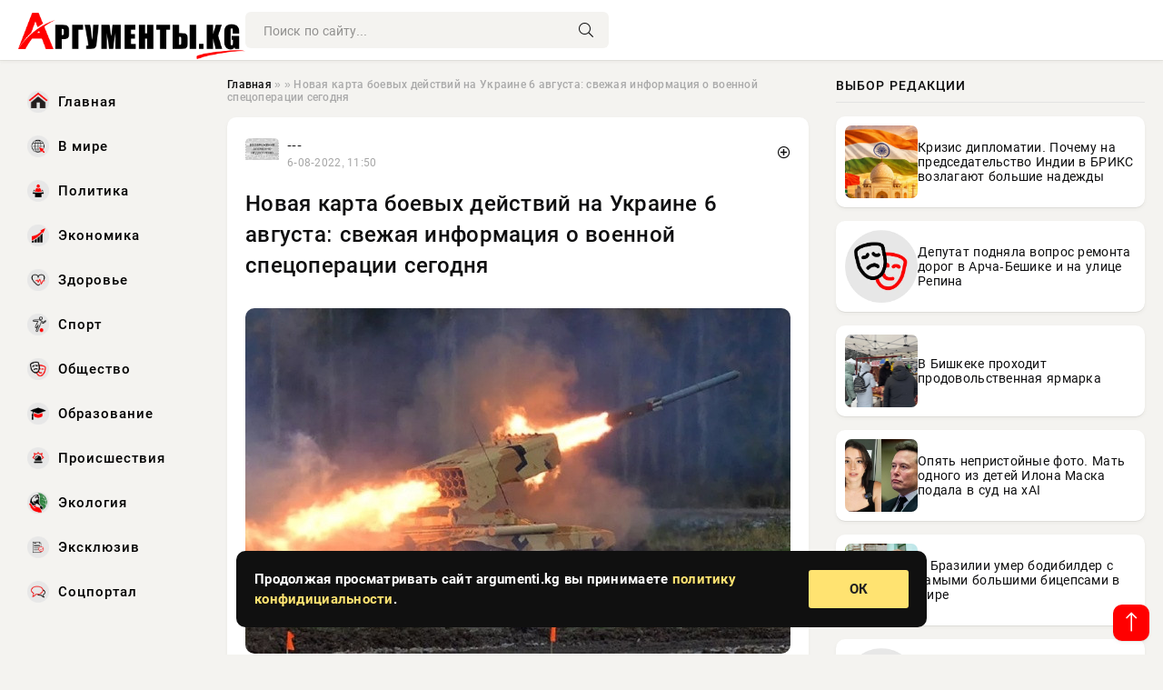

--- FILE ---
content_type: text/html; charset=utf-8
request_url: https://argumenti.kg/mezhdunarodnye-novosti/mir/74745-novaja-karta-boevyh-dejstvij-na-ukraine-6-avgusta-svezhaja-informacija-o-voennoj-specoperacii-segodnja.html
body_size: 22636
content:
<!DOCTYPE html>
<html lang="ru">
   <head>
   <title>Новая карта боевых действий на Украине 6 августа: свежая информация о военной спецоперации сегодня » Информационно-аналитический портал «Аргументы»</title>
<meta charset="utf-8">
<meta name="description" content="Украинские военные то и дело прибегают к практике провокаций, в результате которых страдает мирное население. Таким образом киевский режим хочет, чтобы международное внимание к украинскому к,">
<meta name="keywords" content="h2Украина, прибегают, практике, провокаций, результате, которых, страдает, мирное, население, Таким, образом, киевский, режим, хочет, военные, чтобы, внимание, украинскому, кризису, оставалось">
<link rel="canonical" href="https://argumenti.kg/74745-novaja-karta-boevyh-dejstvij-na-ukraine-6-avgusta-svezhaja-informacija-o-voennoj-specoperacii-segodnja.html">
<link rel="alternate" type="application/rss+xml" title="Информационно-аналитический портал «Аргументы» RSS" href="https://argumenti.kg/rss.xml">
<link rel="preconnect" href="https://argumenti.kg/" fetchpriority="high">
<meta property="twitter:title" content="Новая карта боевых действий на Украине 6 августа: свежая информация о военной спецоперации сегодня » Информационно-аналитический портал «Аргументы»">
<meta property="twitter:url" content="https://argumenti.kg/74745-novaja-karta-boevyh-dejstvij-na-ukraine-6-avgusta-svezhaja-informacija-o-voennoj-specoperacii-segodnja.html">
<meta property="twitter:card" content="summary_large_image">
<meta property="twitter:image" content="https://argumenti.kg/uploads/posts/2022-08/1659775814-16677.jpg">
<meta property="twitter:description" content="Украинские военные то и дело прибегают к практике провокаций, в результате которых страдает мирное население. Таким образом киевский режим хочет, чтобы международное внимание к украинскому кризису оставалось высоким. Российская же армия методично справляется со всеми поставленными задачами.">
<meta property="og:type" content="article">
<meta property="og:site_name" content="Информационно-аналитический портал «Аргументы»">
<meta property="og:title" content="Новая карта боевых действий на Украине 6 августа: свежая информация о военной спецоперации сегодня » Информационно-аналитический портал «Аргументы»">
<meta property="og:url" content="https://argumenti.kg/74745-novaja-karta-boevyh-dejstvij-na-ukraine-6-avgusta-svezhaja-informacija-o-voennoj-specoperacii-segodnja.html">
<meta property="og:image" content="https://argumenti.kg/uploads/posts/2022-08/1659775814-16677.jpg">
<meta property="og:description" content="Украинские военные то и дело прибегают к практике провокаций, в результате которых страдает мирное население. Таким образом киевский режим хочет, чтобы международное внимание к украинскому кризису оставалось высоким. Российская же армия методично справляется со всеми поставленными задачами.">

<script src="/engine/classes/min/index.php?g=general&amp;v=f5ppc"></script>
<script src="/engine/classes/min/index.php?f=engine/classes/js/jqueryui.js,engine/classes/js/dle_js.js,engine/classes/fancybox/fancybox.js&amp;v=f5ppc" defer></script>
<script type="application/ld+json">{"@context":"https://schema.org","@graph":[{"@type":"NewsArticle","@context":"https://schema.org/","publisher":{"@type":"Organization","name":"Информационно-аналитический портал «Аргументы»","logo":{"@type":"ImageObject","url":""}},"name":"Новая карта боевых действий на Украине 6 августа: свежая информация о военной спецоперации сегодня","headline":"Новая карта боевых действий на Украине 6 августа: свежая информация о военной спецоперации сегодня","mainEntityOfPage":{"@type":"WebPage","@id":"https://argumenti.kg/74745-novaja-karta-boevyh-dejstvij-na-ukraine-6-avgusta-svezhaja-informacija-o-voennoj-specoperacii-segodnja.html"},"datePublished":"2022-08-06T11:50:14+06:00","author":{"@type":"Person","name":"Владислав Вислоцкий","url":"https://argumenti.kg/user/%D0%92%D0%BB%D0%B0%D0%B4%D0%B8%D1%81%D0%BB%D0%B0%D0%B2+%D0%92%D0%B8%D1%81%D0%BB%D0%BE%D1%86%D0%BA%D0%B8%D0%B9/"},"image":["https://argumenti.kg/uploads/posts/2022-08/1659775814-16677.jpg","https://argumenti.kg/uploads/posts/2022-08/1659775815-26673.jpg","https://argumenti.kg/uploads/posts/2022-08/1659775817-38976.jpg","https://argumenti.kg/uploads/posts/2022-08/1659775819-41122.jpg","https://argumenti.kg/uploads/posts/2022-08/1659775820-52233.jpg","https://argumenti.kg/uploads/posts/2022-08/1659775822-63344.jpg","https://argumenti.kg/uploads/posts/2022-08/1659775823-766731.jpg","https://argumenti.kg/uploads/posts/2022-08/1659775825-866773.jpg"],"description":"Украинские военные то и дело прибегают к практике провокаций, в результате которых страдает мирное население. Таким образом киевский режим хочет, чтобы международное внимание к украинскому кризису оставалось высоким. Российская же армия методично справляется со всеми поставленными задачами."},{"@type":"BreadcrumbList","@context":"https://schema.org/","itemListElement":[{"@type":"ListItem","position":1,"item":{"@id":"https://argumenti.kg/","name":"Главная"}},{"@type":"ListItem","position":2,"item":{"@id":"https://argumenti.kg//","name":null}},{"@type":"ListItem","position":3,"item":{"@id":"https://argumenti.kg/74745-novaja-karta-boevyh-dejstvij-na-ukraine-6-avgusta-svezhaja-informacija-o-voennoj-specoperacii-segodnja.html","name":"Новая карта боевых действий на Украине 6 августа: свежая информация о военной спецоперации сегодня"}}]}]}</script> 
      <meta name="viewport" content="width=device-width, initial-scale=1.0" />
      <meta name="msapplication-TileColor" content="#e6e6e6">   
      <meta name="theme-color" content="#2a5093"> 
      <link rel="preload" href="/templates/Default/css/common.css" as="style">
      <link rel="preload" href="/templates/Default/css/styles.css" as="style">
      <link rel="preload" href="/templates/Default/css/fix.css" as="style">
      <link rel="preload" href="/templates/Default/css/engine.css" as="style">
      <link rel="preload" href="/templates/Default/css/fontawesome.css" as="style">
      <link rel="preload" href="/templates/Default/webfonts/manrope-400.woff2" as="font" type="font/woff2" crossorigin>
      <link rel="preload" href="/templates/Default/webfonts/manrope-600.woff2" as="font" type="font/woff2" crossorigin>
      <link rel="preload" href="/templates/Default/webfonts/manrope-700.woff2" as="font" type="font/woff2" crossorigin>
      <link rel="preload" href="/templates/Default/webfonts/fa-light-300.woff2" as="font" type="font/woff2" crossorigin>
      <link href="/templates/Default/css/common.css" type="text/css" rel="stylesheet" />
      <link href="/templates/Default/css/styles.css" type="text/css" rel="stylesheet" />
      <link href="/templates/Default/css/fix.css" type="text/css" rel="stylesheet" />
      <link href="/templates/Default/css/engine.css" type="text/css" rel="stylesheet" /> 
      <link href="/templates/Default/css/fontawesome.css" type="text/css" rel="stylesheet" />
      <link rel="apple-touch-icon" sizes="256x256" href="/templates/Default/favicons/256x256.png">
      <link rel="apple-touch-icon" sizes="192x192" href="/templates/Default/favicons/192x192.png">
      <link rel="apple-touch-icon" sizes="180x180" href="/templates/Default/favicons/180x180.png">
      <link rel="apple-touch-icon" sizes="167x167" href="/templates/Default/favicons/167x167.png">
      <link rel="apple-touch-icon" sizes="152x152" href="/templates/Default/favicons/152x152.png">
      <link rel="apple-touch-icon" sizes="120x120" href="/templates/Default/favicons/120x120.png">
      <link rel="icon" type="image/png" href="/templates/Default/favicons/favicon.png">
      <meta name="yandex-verification" content="c0b6445c8b35d21d" />
<script async src="https://pagead2.googlesyndication.com/pagead/js/adsbygoogle.js?client=ca-pub-3265067309356572"
     crossorigin="anonymous"></script>
   </head>
   <body>
      <div class="wrapper">
         <div class="wrapper-container wrapper-main">

            <header class="header d-flex ai-center vw100">
               <a href="/" class="logo" title="Информационно-аналитический портал «Аргументы»"><img src="/templates/Default/dleimages/logo.png" alt="Информационно-аналитический портал «Аргументы»"></a>
               <div class="header__search search-block flex-grow-1">
                  <form id="quicksearch" method="post">
                     <input type="hidden" name="do" value="search">
                     <input type="hidden" name="subaction" value="search">
                     <input class="search-block__input" id="story" name="story" placeholder="Поиск по сайту..." type="text" autocomplete="off">
                     <button class="search-block__btn" type="submit"><span class="fal fa-search"></span></button>
                  </form>
               </div>

               <button class="header__btn-menu d-none js-show-mobile-menu"><span class="fal fa-bars"></span></button>
            </header>

            <div class="content">
               <div class="cols">

                  <!-- MENU START -->
                  <aside class="col-side">
                     <ul class="side-nav js-this-in-mobile-menu">
                        <li><a href="/"><img src="/uploads/icons/home.webp" class="img_menu"> Главная</a></li>
                        <li><a href="/todaynews/v-mire/"><img src="/uploads/icons/v-mire.webp" class="img_menu"> В мире</a></li>
                        <li><a href="/todaynews/politika/"><img src="/uploads/icons/politika.webp" class="img_menu"> Политика</a></li>
                        <li><a href="/todaynews/ekonomika/"><img src="/uploads/icons/ekonomika.webp" class="img_menu"> Экономика</a></li>
                        <li><a href="/todaynews/zdorove/"><img src="/uploads/icons/zdorove.webp" class="img_menu"> Здоровье</a></li>
                        <li><a href="/todaynews/sport/"><img src="/uploads/icons/sport.webp" class="img_menu"> Спорт</a></li>
                        <li><a href="/todaynews/obschestvo/"><img src="/uploads/icons/obschestvo.webp" class="img_menu"> Общество</a></li>
                        <li><a href="/todaynews/obrazovanie/"><img src="/uploads/icons/obrazovanie.webp" class="img_menu"> Образование</a></li>
                        <li><a href="/todaynews/proisshestvija/"><img src="/uploads/icons/proisshestvija.webp" class="img_menu"> Происшествия</a></li>
                        <li><a href="/todaynews/jekologija/"><img src="/uploads/icons/jekologija.webp" class="img_menu"> Экология</a></li>
                        <li><a href="/todaynews/exclusive/"><img src="/uploads/icons/exclusive.webp" class="img_menu"> Эксклюзив</a></li>
                        <li><a href="/todaynews/socportal/"><img src="/uploads/icons/social.webp" class="img_menu"> Соцпортал</a></li>
                     </ul>
                  </aside>
                  <!-- MENU END -->
                  
                  <main class="col-main">
                    
                         
                        <div class="speedbar"><div class="over"><a href="https://argumenti.kg/">Главная</a>  »  <a href="https://argumenti.kg//"></a>  »  Новая карта боевых действий на Украине 6 августа: свежая информация о военной спецоперации сегодня</div></div>
                        

                     <div class="content-block d-grid" id="content-block">
                        

                        
                        
                        <div class="short">
	<div class="info-block">
	   <div class="info-body">
		  <a href="https://argumenti.kg/" class="info-img" title="---"><img src="/templates/Default/dleimages/no_icon.gif" alt="---"></a>
		  <div class="info-title"><a href="https://argumenti.kg/" class="author_name">---</a></div>
		  <div class="info-meta">
			 <time datetime="6-08-2022, 11:50" class="ago" title="6-08-2022, 11:50">6-08-2022, 11:50</time>
			 
		  </div>
	   </div>
        <div class="dosuga-post-head-mark">    
            <a href="#" class="js-show-login" title="Сохранить"><i class="far fa-plus-circle"></i></a>
                    
		</div> 
	</div>
	<div class="yz_short_body">
	   <h1 class="dn-short-t">Новая карта боевых действий на Украине 6 августа: свежая информация о военной спецоперации сегодня</h1>

	   <div class="page__text full-text clearfix">
	   	  <div style="margin-bottom: 20px">
		 	 
		  </div>

		  <div align="center"><!--dle_image_begin:https://argumenti.kg/uploads/posts/2022-08/1659775814-16677.jpg|--><img src="/uploads/posts/2022-08/1659775814-16677.jpg" style="max-width:100%;" alt="Новая карта боевых действий на Украине 6 августа: свежая информация о военной спецоперации сегодня"><!--dle_image_end--></div><br>Украинские военные то и дело прибегают к практике провокаций, в результате которых страдает мирное население. Таким образом киевский режим хочет, чтобы международное внимание к украинскому кризису оставалось высоким. Российская же армия методично справляется со всеми поставленными задачами.<br><br><h2><b>Украина 06.08.2022, последние новости. Ситуация в стране сейчас, обзор последних событий</b></h2><br>Европейская комиссия (ЕК) подготовила новый проект помощи Украине в размере €8 млрд, который будет сочетать в себе гранты и кредиты. Об пишет издание Politico.<br>«Евросоюз выделит до €5 млрд в виде долгосрочных кредитов под гарантии, предоставленные странами ЕС, в соответствии с их вкладом в бюджет блока. Процентные платежи будут субсидироваться из бюджета ЕС. По словам чиновников, оставшаяся сумма, около €3 млрд, будет предоставлена в виде грантов», — говорится в публикации.<br><br>Отмечается, что инициатива была предложена после того, как Германия отказалась предоставить Киеву кредитные гарантии на сумму до €9 млрд, отметив, что гранты могли бы стать лучшей альтернативой для страны, чьи долговые обязательства стремительно растут, сообщают "Известия".<br><br>Ранее в этот день президент Украины Владимир Зеленский обвинил ЕС в том, что объединение искусственно блокирует передачу Киеву €8 млрд финансовой помощи. Глава государства назвал сложившуюся ситуацию «либо преступлением, либо ошибкой». Тем не менее назвать конкретную страну, ответственную за задержку, он отказался и выразил надежду на то, что в скором времени проблему с финансированием удастся решить.<br><br><div align="center"><!--TBegin:https://argumenti.kg/uploads/posts/2022-08/1659775815-26673.jpg|--><a href="https://argumenti.kg/uploads/posts/2022-08/1659775815-26673.jpg" class="highslide" target="_blank"><img src="/uploads/posts/2022-08/thumbs/1659775815-26673.jpg" style="max-width:100%;" alt=""></a><!--TEnd--></div><br>Российские активы на общую сумму порядка 765 миллионов долларов конфискованы на Украине. Президент Украины Владимир Зеленский в своем Telegram-канале написал о том, что он "провел совещание по санкционной политике, конфискации российских активов". Он указал, что чиновники доложили об изъятии на Украине активов на 28 млрд гривен (около $765 млн).<br><br>"Эта работа продолжается. Еще более 900 объектов, принадлежащих именно российскому государству, предложено конфисковать", - рассказал Зеленский и добавил: "А если оценивать пакет собственности не только государства, но и его резидентов, то речь идет о 36 тысячах позиций, подлежащих изъятию".<br><br>Напомним, в пятницу, 5 августа, премьер-министр Украины Денис Шмыгаль сообщил, что правительство утвердило указ о передаче в пользу Украины и украинского народа 903 объектов, принадлежащих России. Он уточнил, что все имущество, которое украинские власти намерены конфисковать, разделено на три категории.<br><br>Обстрелы ядерных объектов на Украине со стороны ВСУ могут спровоцировать катастрофу, подобную Чернобыльской, заявил замдиректора Департамента по вопросам нераспространения и контроля над вооружениями МИД РФ Игорь Вишневецкий.<br><br>Он отметил, что накануне появилась информация об ударах украинской армии по Запорожской АЭС. По его словам, этот инцидент может иметь серьезные последствия. Вишенвецкий назвал очень опасной сложившуюся ситуацию.<br><br>«Я не знаю, какие еще могут быть действия украинской стороны, если их не остановить. Может, произойти катастрофа сродни Чернобыльской, но ООН молчит», — заявил он.<br><br>Дипломат подчеркнул, что ранее готовился визит сотрудников МАГАТЭ на Запорожскую АЭС. При этом в самый последний момент он был сорван представителями ООН.<br><br><h2><b>Свежие новости о ходе военной спецоперации на Украине. Обзор событий от 6 августа, актуальная информация</b></h2><br>Издание «Свободная пресса» поделилось информацией по поводу возможного завершения специальный военной операции российских Вооруженных сил по защите Донбасса. Отмечается, что спецоперация можно закончиться использованием тактического ядерного оружия.<br><br>Издание пишет, что вследствие конфликта между Россией и Украиной в международном сообществе происходит рост политической напряженности. Более того, в мире начинают бояться возможного применения ядерного оружия.<br><br><div align="center"><!--TBegin:https://argumenti.kg/uploads/posts/2022-08/1659775817-38976.jpg|--><a href="https://argumenti.kg/uploads/posts/2022-08/1659775817-38976.jpg" class="highslide" target="_blank"><img src="/uploads/posts/2022-08/thumbs/1659775817-38976.jpg" style="max-width:100%;" alt=""></a><!--TEnd--></div><br>Также западные СМИ делают заявления о возможном переходе на более опасную стадию конфликта. Для этого у них есть свои причины, подчеркнули в издании.<br><br>Так, в National Interest выразили уверенность в том, что ситуация на территории Украины может стать причиной для ядерной атаки, так как для Вашингтона использование такого оружия не представляет собой «конец света».<br><br>Минобороны РФ продемонстрировало боевую работу огнеметчиков, работающих по по позициям ВСУ.<br><br>Российские огнеметчики активно участвуют в спецоперации на Украине. Министерство обороны России продемонстрировало их работу в заброшенном селе, где был обнаружен опорный пункт противника.<br><br>По данным телеканала "Звезда", дальность стрельбы огнеметов составляет почти километр, но группа подошла как можно ближе, оставаясь незамеченной. Затем с расстояния в триста метров они произвели точный выстрел, после чего последовал еще один выстрел, и цель была поражена.<br><br><div align="center"><!--dle_media_begin:https://www.youtube.com/watch?v=DupYfRyB2_E--><iframe width="560" height="315" src="https://www.youtube.com/embed/DupYfRyB2_E?feature=oembed" frameborder="0" allow="accelerometer; autoplay; clipboard-write; encrypted-media; gyroscope; picture-in-picture" allowfullscreen title="боевая работа огнеметчиков 5 утра"></iframe><!--dle_media_end--></div><br>Считается, что реактивный пехотный огнемет "Шмель-М" заменил более старый советский аналог "Шмель". Модернизация делает усовершенствованный огнемет на несколько килограммов легче и в два раза мощнее.<br><br>"В то время как РПГ нацелена конкретно на транспортные средства, огнемет выжигает живую силу противника. Новые модификации можно сравнить с 152-миллиметровыми фугасными снарядами. Он эквивалентен 8-9 килограммам тротила", – объяснил огнеметчик Инокентий.<br><br>Военные утверждают, что всего один снаряд, попав в закрытое помещение, уничтожит все живое на площади 80 квадратных метров. Это происходит потому, что создается избыточное давление и температура поднимается до трех тысяч градусов Цельсия. Снаряд успешно уничтожал бункеры, доты, опорные пункты противника, пехоту и легкобронированную технику на открытых пространствах.<br><br>Полковник Главного управления разведки (ГУР) Минобороны Украины Руслан Попов погиб в ходе спецоперации России. Об этом сообщили в пресс-службе ведомства в пятницу.<br><br>" ходе спецоперации на юге Украины погиб Герой Украины, офицер Главного управления разведки Министерства обороны Украины Руслан Попов", — говорится в сообщении.<br><br>Отмечается, что Попов находился на пенсии, однако в 2014 году начал участвовать в боевых действия в Донбассе. За время службы полковник получил ряд наград и несколько памятных знаков отличия, после смерти он был удостоен звания Героя Украины, передает «Лента.ру».<br><br>В Министерстве обороны России рассказали о подвигах российских военных в рамках спецоперации на Украине.<br><br>Группа морских пехотинцев под командованием гвардии старшего лейтенанта Степана Минаева освобождала один из населенных пунктов от вооруженных сил националистов. Продвигаясь по маршруту он обнаружил укрепленный пункт противника и приступил к штурму.<br><div align="center"><!--dle_image_begin:https://argumenti.kg/uploads/posts/2022-08/1659775819-41122.jpg|--><img src="/uploads/posts/2022-08/1659775819-41122.jpg" style="max-width:100%;" alt=""><!--dle_image_end--></div><br>В ходе боя он спас раненного подчиненного. Благодаря полученным от гвардии данным, с обнаруженных карт местности позиции боевиков были уничтожены.<br><br>Сержант Артем Лукянченко, действуя в составе головного дозора, выполнял задачу по обеспечению безопасности передвижения колонны батальонно-тактической группы российских десантников в заданный район.<br><div align="center"><!--dle_image_begin:https://argumenti.kg/uploads/posts/2022-08/1659775820-52233.jpg|--><img src="/uploads/posts/2022-08/1659775820-52233.jpg" style="max-width:100%;" alt=""><!--dle_image_end--></div><br>Продвигаясь по маршруту, он обнаружил вооруженное формирование противника. Сержант решил вступить в бой. Отважными действиями он экстренно эвакуировал экипаж из горящей машины и оказал им первую помощь.<br><br>Старший прапорщик Василий Осипенко выполнял боевую задачу по подвозу боеприпасов танковой роте, ведущей бой вблизи одного из населенных пунктов.<br><div align="center"><!--dle_image_begin:https://argumenti.kg/uploads/posts/2022-08/1659775822-63344.jpg|--><img src="/uploads/posts/2022-08/1659775822-63344.jpg" style="max-width:100%;" alt=""><!--dle_image_end--></div><br>Прибыв в заданный район, он приступил к разгрузке боеприпасов. В этот момент противник предпринял попытку наступления, однако Осипенко сумел вывести автомобиль с боеприпасами из-под огня.<br><br><h2><b>Ситуация на Донбассе сейчас, 6 августа 2022: последние новости. Свежие данные на текущий момент, что происходит в ЛДНР</b></h2><br>Военные русской коалиции освободили от украинских боевиков еще один поселок под Горловкой и приступили к освобождению Артемовска. Об этом сегодня сообщили в Штабе территориальной обороны ДНР.<br><br>"На 5 августа на территории Донецкой Народной Республики группировка войск ДНР и ЛНР при огневой поддержке ВС России освободила 266 населенных пунктов, включая Гладосово", - говорится в сообщении.<br><br>В Штабе также отметили, что бои идут в городской черте Артемовска. Ранее, 31 июля, сообщалось об освобождении поселка Криничное в 17 километрах от города.<br><br>В настоящее время подразделения Вооруженных сил Российской Федерации, Народных милиций Донецкой и Луганской Народных Республик, а также ЧВК Вагнера ведут тяжелые бои в Артемовске и на Авдеевском направлении.<br><br><b>Артемовское направление</b><br><br>Еще вчера посол ЛНР в России Родион Мирошник сообщал о том, что союзные войска ворвались в Артемовск (украинские власти называют его Бахмут). В городе начались ожесточенные бои. Как сообщает военкор Евгений Поддубный, в Артемовск вошли «музыканты» (так называют бойцов ЧВК Вагнера), но говорить о том, что они там успели закрепиться, еще преждевременно.<br><br><div align="center"><!--TBegin:https://argumenti.kg/uploads/posts/2022-08/1659775823-766731.jpg|--><a href="https://argumenti.kg/uploads/posts/2022-08/1659775823-766731.jpg" class="highslide" target="_blank"><img src="/uploads/posts/2022-08/thumbs/1659775823-766731.jpg" style="max-width:100%;" alt=""></a><!--TEnd--></div><br>Сейчас основное наступление идет на «опорные пункты» украинской армии в населенных пунктах Бахмутское, Подгородное и Иваноград. Военкоры называют эти населенные пункты последними рубежами обороны ВСУ на подступах к Артемовску и Соледару.<br><br>Артиллерия российских войск фактически без перерыва работает по позициям украинских войск в Артемовске. Необходимо максимально облегчить для пехотных подразделений задачу по зачистке города, который уже в ближайшее время, и в этом можно не сомневаться, будет взят российскими и союзными войсками.<br><br>Ряд военкоров пишет о важности населенных пунктов Красная Гора и Парасковиевка. Они находятся в 12-15 км к северо-западу от Артемовска. Именно там находятся американские гаубицы М777 и РСЗО, с которых осуществляется огонь по российским и союзным войскам, сообщает "Военное обозрение".<br><br><b>Авдеевское направление</b><br><br>Авдеевка – еще одна важнейшая цель наступления российских и союзных войск в Донбассе. Пока наступление на Авдеевку идет менее стремительными темпами, чем наступление на Артемовск. Но и здесь российские и союзные войска уже демонстрируют определенные успехи. Не зря президент Украины Владимир Зеленский ранее заявлял, что в Авдеевке и Песках творится «настоящий ад».<br><br>Сейчас украинская пресса пишет о том, что в Авдеевке мирные жители находятся в нечеловеческих условиях. Но ведь кто создал им эти условия, превратив людей в «живой щит» и заложников?<br><br><b>Запорожское направление</b><br><br>В Запорожской области продолжаются артиллерийские обстрелы: ВСУ периодически наносит удары по контролируемой российскими войсками территории. Вчера была обстреляна Запорожская АЭС в Энергодаре. В ответ российские войска нанесли огневое поражение по позициям ВСУ в Никополе. Именно оттуда ведется огонь по Энергодару.<br><br><b>Херсонское направление</b><br><br>В Херсонской области также продолжаются взаимные обстрелы ВСУ и ВС РФ на фоне постоянно анонсируемого украинскими властями наступления, которого все нет и нет. Российские войска периодически наносят удары по позициям ВСУ в Николаеве и окрестностях. Вывоз из Николаева военной документации и эвакуация морских пехотинцев свидетельствуют о том, что в Киеве, при всех воинственных заявлениях, в действительности вполне реально оценивают дальнейшие перспективы событий в Николаевской области.<br><br><h2><b>Новая карта боевых действий на Украине по состоянию на сегодня, 06.08.2022. Свежая информация</b></h2><br><div align="center"><!--TBegin:https://argumenti.kg/uploads/posts/2022-08/1659775825-866773.jpg|--><a href="https://argumenti.kg/uploads/posts/2022-08/1659775825-866773.jpg" class="highslide" target="_blank"><img src="/uploads/posts/2022-08/thumbs/1659775825-866773.jpg" style="max-width:100%;" alt=""></a><!--TEnd--></div>

		  <div style="margin-top: 20px">
		  	
		  </div>
	   </div>
	</div>
	<div class="content_like">
	   <div class="df_like">
		  <a href="#" onclick="doRate('plus', '74745'); return false;" >
		  <i title="Мне нравится" class="far fa-thumbs-up"></i> <span><span data-likes-id="74745">0</span></span>
		  </a>
	   </div>
	   <div class="df_dlike">
		  <a href="#" onclick="doRate('minus', '74745'); return false;" >
		  <i title="Мне не нравится" class="far fa-thumbs-down"></i> <span><span data-dislikes-id="74745">0</span></span>
		  </a>
	   </div>
	</div>
 </div>
 <section class="sect" style="margin-top: 20px;">
	<div class="sect__header sect__title" style="font-weight: 500; font-size: 24px;">Читайте также:</div>
	<div class="sect__content d-grid">
	   <div class="int int_fix d-flex ai-center">
    <div class="int__img img-fit-cover">
       <img loading="lazy" src="/uploads/posts/2025-07/1753182990-11753175418-1y.webp" alt="«60 млрд сейчас и 120 млрд на следующий»: Киев ведёт переговоры со странами Запада о выделении средств «на оборону»">
    </div>
    <div class="int__desc flex-grow-1">
		<div class="meta_block meta_block_fix">
			<time class="meta_block_cat" datetime="22-07-2025, 13:36">22-07-2025, 13:36</time>   
			<div class="meta_block_date">Эксклюзив</div>
		</div>
       <a class="int__title expand-link" href="https://argumenti.kg/exclusive/203972-60-mlrd-sejchas-i-120-mlrd-na-sledujuschij-kiev-vedet-peregovory-so-stranami-zapada-o-vydelenii-sredstv-na-oboronu.html">
          <div class="line-clamp">«60 млрд сейчас и 120 млрд на следующий»: Киев ведёт переговоры со странами Запада о выделении средств «на оборону»</div>
       </a>
    </div>
 </div><div class="int int_fix d-flex ai-center">
    <div class="int__img img-fit-cover">
       <img loading="lazy" src="/uploads/posts/n4k/2013-07/1373443514_1366350602_b_6757.jpg" alt="Министр финансов КР О. Лаврова отчиталась об использовании поступивших с 2010 года донорских средств">
    </div>
    <div class="int__desc flex-grow-1">
		<div class="meta_block meta_block_fix">
			<time class="meta_block_cat" datetime="10-07-2013, 14:04">10-07-2013, 14:04</time>   
			<div class="meta_block_date">Праздники</div>
		</div>
       <a class="int__title expand-link" href="https://argumenti.kg/social/prazdniki/2392-ministr-finansov-kr-o-lavrova-otchitalas-ob-ispolzovanii-postupivshih-s-2010-goda-donorskih-sredstv.html">
          <div class="line-clamp">Министр финансов КР О. Лаврова отчиталась об использовании поступивших с 2010 года донорских средств</div>
       </a>
    </div>
 </div><div class="int int_fix d-flex ai-center">
    <div class="int__img img-fit-cover">
       <img loading="lazy" src="/uploads/posts/2025-06/1750207541-11750204846-1large.webp" alt="Канада выделит Украине военную помощь: Зеленский в рамках саммита проводит встречи с политиками стран G7">
    </div>
    <div class="int__desc flex-grow-1">
		<div class="meta_block meta_block_fix">
			<time class="meta_block_cat" datetime="18-06-2025, 01:57">18-06-2025, 01:57</time>   
			<div class="meta_block_date">Эксклюзив</div>
		</div>
       <a class="int__title expand-link" href="https://argumenti.kg/exclusive/200795-kanada-vydelit-ukraine-voennuju-pomosch-zelenskij-v-ramkah-sammita-provodit-vstrechi-s-politikami-stran-g7.html">
          <div class="line-clamp">Канада выделит Украине военную помощь: Зеленский в рамках саммита проводит встречи с политиками стран G7</div>
       </a>
    </div>
 </div><div class="int int_fix d-flex ai-center">
    <div class="int__img img-fit-cover">
       <img loading="lazy" src="/uploads/posts/2025-05/1748461047-11748452221-1large.webp" alt="Выделение Германией денег и дополнительной военной помощи Киеву - аванс под обещания Зеленского, и его придётся отработать">
    </div>
    <div class="int__desc flex-grow-1">
		<div class="meta_block meta_block_fix">
			<time class="meta_block_cat" datetime="28-05-2025, 21:55">28-05-2025, 21:55</time>   
			<div class="meta_block_date">Эксклюзив</div>
		</div>
       <a class="int__title expand-link" href="https://argumenti.kg/exclusive/198719-vydelenie-germaniej-deneg-i-dopolnitelnoj-voennoj-pomoschi-kievu-avans-pod-obeschanija-zelenskogo-i-ego-pridetsja-otrabotat.html">
          <div class="line-clamp">Выделение Германией денег и дополнительной военной помощи Киеву - аванс под обещания Зеленского, и его придётся отработать</div>
       </a>
    </div>
 </div><div class="int int_fix d-flex ai-center">
    <div class="int__img img-fit-cover">
       <img loading="lazy" src="/uploads/posts/2023-09/thumbs/1695299107-1dollar-2.jpg" alt="Минфин Украины сообщил о получении гранта США в размере 1,25 миллиардов долларов">
    </div>
    <div class="int__desc flex-grow-1">
		<div class="meta_block meta_block_fix">
			<time class="meta_block_cat" datetime="21-09-2023, 15:25">21-09-2023, 15:25</time>   
			<div class="meta_block_date">Эксклюзив</div>
		</div>
       <a class="int__title expand-link" href="https://argumenti.kg/exclusive/165790-minfin-ukrainy-soobschil-o-poluchenii-granta-ssha-v-razmere-125-milliardov-dollarov.html">
          <div class="line-clamp">Минфин Украины сообщил о получении гранта США в размере 1,25 миллиардов долларов</div>
       </a>
    </div>
 </div><div class="int int_fix d-flex ai-center">
    <div class="int__img img-fit-cover">
       <img loading="lazy" src="/uploads/posts/2023-08/thumbs/1691732105-16285.jpg" alt="Байден запросил у Конгресса $13,1 млрд для Украины">
    </div>
    <div class="int__desc flex-grow-1">
		<div class="meta_block meta_block_fix">
			<time class="meta_block_cat" datetime="11-08-2023, 08:35">11-08-2023, 08:35</time>   
			<div class="meta_block_date">Эксклюзив</div>
		</div>
       <a class="int__title expand-link" href="https://argumenti.kg/exclusive/157761-bajden-zaprosil-u-kongressa-131-mlrd-dlja-ukrainy.html">
          <div class="line-clamp">Байден запросил у Конгресса $13,1 млрд для Украины</div>
       </a>
    </div>
 </div><div class="int int_fix d-flex ai-center">
    <div class="int__img img-fit-cover">
       <img loading="lazy" src="/uploads/posts/2025-02/1739943124-11739940618-1n-1.webp" alt="«Укрепить стратегическую позицию Киева»: Евросоюз принял решение вооружить Украину на 6 млрд евро">
    </div>
    <div class="int__desc flex-grow-1">
		<div class="meta_block meta_block_fix">
			<time class="meta_block_cat" datetime="19-02-2025, 06:39">19-02-2025, 06:39</time>   
			<div class="meta_block_date">Эксклюзив</div>
		</div>
       <a class="int__title expand-link" href="https://argumenti.kg/exclusive/188054-ukrepit-strategicheskuju-poziciju-kieva-evrosojuz-prinjal-reshenie-vooruzhit-ukrainu-na-6-mlrd-evro.html">
          <div class="line-clamp">«Укрепить стратегическую позицию Киева»: Евросоюз принял решение вооружить Украину на 6 млрд евро</div>
       </a>
    </div>
 </div><div class="int int_fix d-flex ai-center">
    <div class="int__img img-fit-cover">
       <img loading="lazy" src="/uploads/posts/2023-04/1681281675-11f1e812fd59cae7ae57502c86003a555.jpg" alt="Президент Украины принял решение увеличить оборонный бюджет страны на 14,5 миллиардов долларов">
    </div>
    <div class="int__desc flex-grow-1">
		<div class="meta_block meta_block_fix">
			<time class="meta_block_cat" datetime="12-04-2023, 09:41">12-04-2023, 09:41</time>   
			<div class="meta_block_date">Здоровье</div>
		</div>
       <a class="int__title expand-link" href="https://argumenti.kg/zdorove/122042-prezident-ukrainy-prinjal-reshenie-uvelichit-oboronnyj-bjudzhet-strany-na-145-milliardov-dollarov.html">
          <div class="line-clamp">Президент Украины принял решение увеличить оборонный бюджет страны на 14,5 миллиардов долларов</div>
       </a>
    </div>
 </div><div class="int int_fix d-flex ai-center">
    <div class="int__img img-fit-cover">
       <img loading="lazy" src="/uploads/posts/2023-04/1681743604-14a7c04c7011985cd225393158983480e.jpg" alt="Депутат Верховной Рады: Более $45 млрд международной помощи поступило в украинский бюджет с 24 февраля 2022 года">
    </div>
    <div class="int__desc flex-grow-1">
		<div class="meta_block meta_block_fix">
			<time class="meta_block_cat" datetime="17-04-2023, 18:00">17-04-2023, 18:00</time>   
			<div class="meta_block_date">Здоровье</div>
		</div>
       <a class="int__title expand-link" href="https://argumenti.kg/zdorove/124568-deputat-verhovnoj-rady-bolee-45-mlrd-mezhdunarodnoj-pomoschi-postupilo-v-ukrainskij-bjudzhet-s-24-fevralja-2022-goda.html">
          <div class="line-clamp">Депутат Верховной Рады: Более $45 млрд международной помощи поступило в украинский бюджет с 24 февраля 2022 года</div>
       </a>
    </div>
 </div><div class="int int_fix d-flex ai-center">
    <div class="int__img img-fit-cover">
       <img loading="lazy" src="/uploads/posts/2025-02/1740310265-11740306021-123-23-10.webp" alt="«Не полтриллиона, а гораздо меньше»: Зеленский хочет значительно снизить сумму долга перед США, отказываясь подписывать соглашение">
    </div>
    <div class="int__desc flex-grow-1">
		<div class="meta_block meta_block_fix">
			<time class="meta_block_cat" datetime="23-02-2025, 12:43">23-02-2025, 12:43</time>   
			<div class="meta_block_date">Эксклюзив</div>
		</div>
       <a class="int__title expand-link" href="https://argumenti.kg/exclusive/188624-ne-poltrilliona-a-gorazdo-menshe-zelenskij-hochet-znachitelno-snizit-summu-dolga-pered-ssha-otkazyvajas-podpisyvat-soglashenie.html">
          <div class="line-clamp">«Не полтриллиона, а гораздо меньше»: Зеленский хочет значительно снизить сумму долга перед США, отказываясь подписывать соглашение</div>
       </a>
    </div>
 </div><div class="int int_fix d-flex ai-center">
    <div class="int__img img-fit-cover">
       <img loading="lazy" src="/uploads/posts/n4k/2015-10/1444402745_dollar4_600_deposit_default.jpg" alt="За 24 года Кыргызстан получил более $7,6 млрд кредитов и грантов">
    </div>
    <div class="int__desc flex-grow-1">
		<div class="meta_block meta_block_fix">
			<time class="meta_block_cat" datetime="9-10-2015, 20:39">9-10-2015, 20:39</time>   
			<div class="meta_block_date">Украина  /  Праздники</div>
		</div>
       <a class="int__title expand-link" href="https://argumenti.kg/ukraine/14403-za-24-goda-kyrgyzstan-poluchil-bolee-76-mlrd-kreditov-i-grantov.html">
          <div class="line-clamp">За 24 года Кыргызстан получил более $7,6 млрд кредитов и грантов</div>
       </a>
    </div>
 </div><div class="int int_fix d-flex ai-center">
    <div class="int__img img-fit-cover">
       <img loading="lazy" src="/uploads/posts/2023-10/thumbs/1696316418-1dollar.jpg" alt="Украина потеряла $24 млрд из-за отказа США включить помощь во временный бюджет">
    </div>
    <div class="int__desc flex-grow-1">
		<div class="meta_block meta_block_fix">
			<time class="meta_block_cat" datetime="3-10-2023, 10:00">3-10-2023, 10:00</time>   
			<div class="meta_block_date">Здоровье</div>
		</div>
       <a class="int__title expand-link" href="https://argumenti.kg/zdorove/168089-ukraina-poterjala-24-mlrd-iz-za-otkaza-ssha-vkljuchit-pomosch-vo-vremennyj-bjudzhet.html">
          <div class="line-clamp">Украина потеряла $24 млрд из-за отказа США включить помощь во временный бюджет</div>
       </a>
    </div>
 </div><div class="int int_fix d-flex ai-center">
    <div class="int__img img-fit-cover">
       <img loading="lazy" src="/uploads/posts/n4k/2015-11/1448515992_obama-podpisal-byudzhet-796-4403579.jpg" alt="Обама подписал бюджет США с возможностью поставок оружия Украине">
    </div>
    <div class="int__desc flex-grow-1">
		<div class="meta_block meta_block_fix">
			<time class="meta_block_cat" datetime="26-11-2015, 11:12">26-11-2015, 11:12</time>   
			<div class="meta_block_date">Праздники</div>
		</div>
       <a class="int__title expand-link" href="https://argumenti.kg/social/prazdniki/15169-obama-podpisal-byudzhet-ssha-s-vozmozhnostyu-postavok-oruzhiya-ukraine.html">
          <div class="line-clamp">Обама подписал бюджет США с возможностью поставок оружия Украине</div>
       </a>
    </div>
 </div><div class="int int_fix d-flex ai-center">
    <div class="int__img img-fit-cover">
       <img loading="lazy" src="/uploads/posts/2023-12/1701838204-10077.jpg" alt="Байден: несогласование в США помощи Украине было бы абсолютным сумасшествием">
    </div>
    <div class="int__desc flex-grow-1">
		<div class="meta_block meta_block_fix">
			<time class="meta_block_cat" datetime="6-12-2023, 07:50">6-12-2023, 07:50</time>   
			<div class="meta_block_date">Эксклюзив</div>
		</div>
       <a class="int__title expand-link" href="https://argumenti.kg/exclusive/175214-bajden-nesoglasovanie-v-ssha-pomoschi-ukraine-bylo-by-absoljutnym-sumasshestviem.html">
          <div class="line-clamp">Байден: несогласование в США помощи Украине было бы абсолютным сумасшествием</div>
       </a>
    </div>
 </div><div class="int int_fix d-flex ai-center">
    <div class="int__img img-fit-cover">
       <img loading="lazy" src="/uploads/posts/2023-09/1695884405-17989.jpg" alt="Конгресс США не поддержал поправки к бюджету, сокращающие помощь Украине">
    </div>
    <div class="int__desc flex-grow-1">
		<div class="meta_block meta_block_fix">
			<time class="meta_block_cat" datetime="28-09-2023, 10:00">28-09-2023, 10:00</time>   
			<div class="meta_block_date">Эксклюзив</div>
		</div>
       <a class="int__title expand-link" href="https://argumenti.kg/exclusive/167174-kongress-ssha-ne-podderzhal-popravki-k-bjudzhetu-sokraschajuschie-pomosch-ukraine.html">
          <div class="line-clamp">Конгресс США не поддержал поправки к бюджету, сокращающие помощь Украине</div>
       </a>
    </div>
 </div><div class="int int_fix d-flex ai-center">
    <div class="int__img img-fit-cover">
       <img loading="lazy" src="/uploads/posts/n4k/2018-03/1520602905_1515436460.jpg" alt="Евросоюз выделит Украине миллиард долларов макрофинансовой помощи">
    </div>
    <div class="int__desc flex-grow-1">
		<div class="meta_block meta_block_fix">
			<time class="meta_block_cat" datetime="9-03-2018, 19:51">9-03-2018, 19:51</time>   
			<div class="meta_block_date">Праздники</div>
		</div>
       <a class="int__title expand-link" href="https://argumenti.kg/social/prazdniki/31503-evrosoyuz-vydelit-ukraine-milliard-dollarov-makrofinansovoy-pomoschi.html">
          <div class="line-clamp">Евросоюз выделит Украине миллиард долларов макрофинансовой помощи</div>
       </a>
    </div>
 </div><div class="int int_fix d-flex ai-center">
    <div class="int__img img-fit-cover">
       <img loading="lazy" src="/uploads/posts/n4k/2014-11/1415107477_gotovyenowosti.msk.ru54305504.jpg" alt="Украина заняла у МВФ больше, чем имеет в валютных резервах">
    </div>
    <div class="int__desc flex-grow-1">
		<div class="meta_block meta_block_fix">
			<time class="meta_block_cat" datetime="4-11-2014, 19:23">4-11-2014, 19:23</time>   
			<div class="meta_block_date">Праздники  /  Сад-огород</div>
		</div>
       <a class="int__title expand-link" href="https://argumenti.kg/social/prazdniki/9354-ukraina-zanyala-u-mvf-bolshe-chem-imeet-v-valyutnyh-rezervah.html">
          <div class="line-clamp">Украина заняла у МВФ больше, чем имеет в валютных резервах</div>
       </a>
    </div>
 </div><div class="int int_fix d-flex ai-center">
    <div class="int__img img-fit-cover">
       <img loading="lazy" src="/uploads/posts/2025-03/1741354316-11741346414-15.webp" alt="Американские аналитики: Перепалка Зеленского с Трампом только за неделю обошлась Украине в 20 млрд долларов и 5 тысяч дополнительных потерь на фронте">
    </div>
    <div class="int__desc flex-grow-1">
		<div class="meta_block meta_block_fix">
			<time class="meta_block_cat" datetime="7-03-2025, 14:46">7-03-2025, 14:46</time>   
			<div class="meta_block_date">Эксклюзив</div>
		</div>
       <a class="int__title expand-link" href="https://argumenti.kg/exclusive/189871-amerikanskie-analitiki-perepalka-zelenskogo-s-trampom-tolko-za-nedelju-oboshlas-ukraine-v-20-mlrd-dollarov-i-5-tysjach-dopolnitelnyh-poter-na-fronte.html">
          <div class="line-clamp">Американские аналитики: Перепалка Зеленского с Трампом только за неделю обошлась Украине в 20 млрд долларов и 5 тысяч дополнительных потерь на фронте</div>
       </a>
    </div>
 </div><div class="int int_fix d-flex ai-center">
    <div class="int__img img-fit-cover">
       <img loading="lazy" src="/uploads/posts/n4k/2017-03/1490800931_360_240_1475861809-8717.jpg" alt="Высокий суд Лондона обязал Украину погасить долг перед Россией в $3 млрд">
    </div>
    <div class="int__desc flex-grow-1">
		<div class="meta_block meta_block_fix">
			<time class="meta_block_cat" datetime="30-03-2017, 07:21">30-03-2017, 07:21</time>   
			<div class="meta_block_date">Праздники</div>
		</div>
       <a class="int__title expand-link" href="https://argumenti.kg/social/prazdniki/24743-vysokiy-sud-londona-obyazal-ukrainu-pogasit-dolg-pered-rossiey-v-3-mlrd.html">
          <div class="line-clamp">Высокий суд Лондона обязал Украину погасить долг перед Россией в $3 млрд</div>
       </a>
    </div>
 </div><div class="int int_fix d-flex ai-center">
    <div class="int__img img-fit-cover">
       <img loading="lazy" src="/uploads/posts/2023-11/thumbs/1699008011-1xl.jpg" alt="Украина заявила о плане Б на случай прекращения помощи от стран Запада">
    </div>
    <div class="int__desc flex-grow-1">
		<div class="meta_block meta_block_fix">
			<time class="meta_block_cat" datetime="3-11-2023, 13:40">3-11-2023, 13:40</time>   
			<div class="meta_block_date">Украина</div>
		</div>
       <a class="int__title expand-link" href="https://argumenti.kg/ukraine/172445-ukraina-zajavila-o-plane-b-na-sluchaj-prekraschenija-pomoschi-ot-stran-zapada.html">
          <div class="line-clamp">Украина заявила о плане Б на случай прекращения помощи от стран Запада</div>
       </a>
    </div>
 </div><div class="int int_fix d-flex ai-center">
    <div class="int__img img-fit-cover">
       <img loading="lazy" src="/uploads/posts/2025-07/1752384322-11752377413-1snimok.webp" alt="«Послать сигнал России»: Трамп рассматривает возможность отправки Киеву новой военной помощи">
    </div>
    <div class="int__desc flex-grow-1">
		<div class="meta_block meta_block_fix">
			<time class="meta_block_cat" datetime="13-07-2025, 07:33">13-07-2025, 07:33</time>   
			<div class="meta_block_date">Эксклюзив</div>
		</div>
       <a class="int__title expand-link" href="https://argumenti.kg/exclusive/203170-poslat-signal-rossii-tramp-rassmatrivaet-vozmozhnost-otpravki-kievu-novoj-voennoj-pomoschi.html">
          <div class="line-clamp">«Послать сигнал России»: Трамп рассматривает возможность отправки Киеву новой военной помощи</div>
       </a>
    </div>
 </div><div class="int int_fix d-flex ai-center">
    <div class="int__img img-fit-cover">
       <img loading="lazy" src="/uploads/posts/n4k/2013-10/1382270787_1379826038_1379693156_330x220_682903.jpg" alt="Глазьев: в случае соглашения об Ассоциации с ЕС Украине придется занять в 2014 году не менее 15 млрд долларов">
    </div>
    <div class="int__desc flex-grow-1">
		<div class="meta_block meta_block_fix">
			<time class="meta_block_cat" datetime="20-10-2013, 18:05">20-10-2013, 18:05</time>   
			<div class="meta_block_date">Праздники  /  Сад-огород</div>
		</div>
       <a class="int__title expand-link" href="https://argumenti.kg/social/prazdniki/3876-glazev-v-sluchae-soglasheniya-ob-associacii-s-es-ukraine-pridetsya-zanyat-v-2014-godu-ne-menee-15-mlrd-dollarov.html">
          <div class="line-clamp">Глазьев: в случае соглашения об Ассоциации с ЕС Украине придется занять в 2014 году не менее 15 млрд долларов</div>
       </a>
    </div>
 </div><div class="int int_fix d-flex ai-center">
    <div class="int__img img-fit-cover">
       <img loading="lazy" src="/uploads/posts/2025-02/1739979124-11739976012-1ze.webp" alt="«Нужно разобраться с расчётами»: Зеленский не согласен с суммой военной помощи США, названной Трампом">
    </div>
    <div class="int__desc flex-grow-1">
		<div class="meta_block meta_block_fix">
			<time class="meta_block_cat" datetime="19-02-2025, 17:24">19-02-2025, 17:24</time>   
			<div class="meta_block_date">Эксклюзив</div>
		</div>
       <a class="int__title expand-link" href="https://argumenti.kg/exclusive/188145-nuzhno-razobratsja-s-raschetami-zelenskij-ne-soglasen-s-summoj-voennoj-pomoschi-ssha-nazvannoj-trampom.html">
          <div class="line-clamp">«Нужно разобраться с расчётами»: Зеленский не согласен с суммой военной помощи США, названной Трампом</div>
       </a>
    </div>
 </div><div class="int int_fix d-flex ai-center">
    <div class="int__img img-fit-cover">
       <img loading="lazy" src="/uploads/posts/n4k/2017-05/1495515070_pic_89696d5922d281b11b33b84283d77bde.jpg" alt="США подтвердили отмену бесплатной военной помощи для Украины">
    </div>
    <div class="int__desc flex-grow-1">
		<div class="meta_block meta_block_fix">
			<time class="meta_block_cat" datetime="23-05-2017, 10:50">23-05-2017, 10:50</time>   
			<div class="meta_block_date">Праздники</div>
		</div>
       <a class="int__title expand-link" href="https://argumenti.kg/social/prazdniki/25892-ssha-podtverdili-otmenu-besplatnoy-voennoy-pomoschi-dlya-ukrainy.html">
          <div class="line-clamp">США подтвердили отмену бесплатной военной помощи для Украины</div>
       </a>
    </div>
 </div>
	</div>
 </section>

                        

                     </div>
                  </main>

                  <aside class="col-side">

                     <div class="side-block">
                        <div class="side-block__title side-block__title_fix_editors">Выбор редакции</div>
                        <div class="side-block__content">
                        <div class="int int_fix d-flex ai-center">
    <div class="int__img img-fit-cover">
       <img loading="lazy" src="/uploads/posts/2026-01/thumbs/1768626070-11768625772-1941430.webp" alt="Кризис дипломатии. Почему на председательство Индии в БРИКС возлагают большие надежды">
    </div>
    <div class="int__desc flex-grow-1">
       <a class="int__title expand-link" href="https://argumenti.kg/world/231860-krizis-diplomatii-pochemu-na-predsedatelstvo-indii-v-briks-vozlagajut-bolshie-nadezhdy.html">
          <div class="line-clamp">Кризис дипломатии. Почему на председательство Индии в БРИКС возлагают большие надежды</div>
       </a>
    </div>
 </div><div class="int int_fix d-flex ai-center">
    <div class="int__img img-fit-cover">
       <img loading="lazy" src="/uploads/icons/obschestvo.webp" alt="Депутат подняла вопрос ремонта дорог в Арча-Бешике и на улице Репина">
    </div>
    <div class="int__desc flex-grow-1">
       <a class="int__title expand-link" href="https://argumenti.kg/obschestvo/231845-deputat-podnjala-vopros-remonta-dorog-v-archa-beshike-i-na-ulice-repina.html">
          <div class="line-clamp">Депутат подняла вопрос ремонта дорог в Арча-Бешике и на улице Репина</div>
       </a>
    </div>
 </div><div class="int int_fix d-flex ai-center">
    <div class="int__img img-fit-cover">
       <img loading="lazy" src="/uploads/posts/2026-01/thumbs/1768651214-11768650395-1e2219782-45e5-.max-2560x1440.format-webp.jpegquality-90.webp" alt="В Бишкеке проходит продовольственная ярмарка">
    </div>
    <div class="int__desc flex-grow-1">
       <a class="int__title expand-link" href="https://argumenti.kg/obschestvo/231951-v-bishkeke-prohodit-prodovolstvennaja-jarmarka.html">
          <div class="line-clamp">В Бишкеке проходит продовольственная ярмарка</div>
       </a>
    </div>
 </div><div class="int int_fix d-flex ai-center">
    <div class="int__img img-fit-cover">
       <img loading="lazy" src="/uploads/posts/2026-01/thumbs/1768659618-11768658430-1419773.webp" alt="Опять непристойные фото. Мать одного из детей Илона Маска подала в суд на xAI">
    </div>
    <div class="int__desc flex-grow-1">
       <a class="int__title expand-link" href="https://argumenti.kg/incidents/231979-opjat-nepristojnye-foto-mat-odnogo-iz-detej-ilona-maska-podala-v-sud-na-xai.html">
          <div class="line-clamp">Опять непристойные фото. Мать одного из детей Илона Маска подала в суд на xAI</div>
       </a>
    </div>
 </div><div class="int int_fix d-flex ai-center">
    <div class="int__img img-fit-cover">
       <img loading="lazy" src="/uploads/posts/2026-01/1768628716-11768628246-115.webp" alt="В Бразилии умер бодибилдер с самыми большими бицепсами в мире">
    </div>
    <div class="int__desc flex-grow-1">
       <a class="int__title expand-link" href="https://argumenti.kg/world/231869-v-brazilii-umer-bodibilder-s-samymi-bolshimi-bicepsami-v-mire.html">
          <div class="line-clamp">В Бразилии умер бодибилдер с самыми большими бицепсами в мире</div>
       </a>
    </div>
 </div><div class="int int_fix d-flex ai-center">
    <div class="int__img img-fit-cover">
       <img loading="lazy" src="/uploads/icons/obschestvo.webp" alt="Минпросвещения: Трудности в 1-2-х классах не с программой, а с адаптацией">
    </div>
    <div class="int__desc flex-grow-1">
       <a class="int__title expand-link" href="https://argumenti.kg/obschestvo/231942-minprosveschenija-trudnosti-v-1-2-h-klassah-ne-s-programmoj-a-s-adaptaciej.html">
          <div class="line-clamp">Минпросвещения: Трудности в 1-2-х классах не с программой, а с адаптацией</div>
       </a>
    </div>
 </div><div class="int int_fix d-flex ai-center">
    <div class="int__img img-fit-cover">
       <img loading="lazy" src="/uploads/icons/policy.png" alt="ОПЕК дает деньги на воду: 425 тысяч жителей Кыргызстана ждут модернизацию">
    </div>
    <div class="int__desc flex-grow-1">
       <a class="int__title expand-link" href="https://argumenti.kg/policy/231959-opek-daet-dengi-na-vodu-425-tysjach-zhitelej-kyrgyzstana-zhdut-modernizaciju.html">
          <div class="line-clamp">ОПЕК дает деньги на воду: 425 тысяч жителей Кыргызстана ждут модернизацию</div>
       </a>
    </div>
 </div><div class="int int_fix d-flex ai-center">
    <div class="int__img img-fit-cover">
       <img loading="lazy" src="/uploads/icons/sport.png" alt="Шохрух Махмадаминов забил во втором матче подряд в Суперлиге России">
    </div>
    <div class="int__desc flex-grow-1">
       <a class="int__title expand-link" href="https://argumenti.kg/sport/231879-shohruh-mahmadaminov-zabil-vo-vtorom-matche-podrjad-v-superlige-rossii.html">
          <div class="line-clamp">Шохрух Махмадаминов забил во втором матче подряд в Суперлиге России</div>
       </a>
    </div>
 </div><div class="int int_fix d-flex ai-center">
    <div class="int__img img-fit-cover">
       <img loading="lazy" src="/uploads/posts/2026-01/1768633235-11768632312-16486.2e16d0ba.format-webp.fill-1668x1014.webp" alt="Курсы валют на выходные дни">
    </div>
    <div class="int__desc flex-grow-1">
       <a class="int__title expand-link" href="https://argumenti.kg/economika/231895-kursy-valjut-na-vyhodnye-dni.html">
          <div class="line-clamp">Курсы валют на выходные дни</div>
       </a>
    </div>
 </div><div class="int int_fix d-flex ai-center">
    <div class="int__img img-fit-cover">
       <img loading="lazy" src="/uploads/icons/obschestvo.webp" alt="Музей ИЗО проведет лекцию «От холста до мозаики: кыргызское искусство XX-XXI веков»">
    </div>
    <div class="int__desc flex-grow-1">
       <a class="int__title expand-link" href="https://argumenti.kg/obschestvo/231844-muzej-izo-provedet-lekciju-ot-holsta-do-mozaiki-kyrgyzskoe-iskusstvo-xx-xxi-vekov.html">
          <div class="line-clamp">Музей ИЗО проведет лекцию «От холста до мозаики: кыргызское искусство XX-XXI веков»</div>
       </a>
    </div>
 </div><div class="int int_fix d-flex ai-center">
    <div class="int__img img-fit-cover">
       <img loading="lazy" src="/uploads/icons/world.png" alt="Убитых кубинцев, охранявших Мадуро, вернули в маленьких гробах">
    </div>
    <div class="int__desc flex-grow-1">
       <a class="int__title expand-link" href="https://argumenti.kg/world/231968-ubityh-kubincev-ohranjavshih-maduro-vernuli-v-malenkih-grobah.html">
          <div class="line-clamp">Убитых кубинцев, охранявших Мадуро, вернули в маленьких гробах</div>
       </a>
    </div>
 </div><div class="int int_fix d-flex ai-center">
    <div class="int__img img-fit-cover">
       <img loading="lazy" src="/uploads/icons/incidents.png" alt="В результате столкновения двух автобусов пострадала одна пассажирка">
    </div>
    <div class="int__desc flex-grow-1">
       <a class="int__title expand-link" href="https://argumenti.kg/incidents/231978-v-rezultate-stolknovenija-dvuh-avtobusov-postradala-odna-passazhirka.html">
          <div class="line-clamp">В результате столкновения двух автобусов пострадала одна пассажирка</div>
       </a>
    </div>
 </div><div class="int int_fix d-flex ai-center">
    <div class="int__img img-fit-cover">
       <img loading="lazy" src="/uploads/icons/exclusive.png" alt="В январе–октябре 2025 года Кыргызстан сократил импорт мотоциклов в 32,7 раза ">
    </div>
    <div class="int__desc flex-grow-1">
       <a class="int__title expand-link" href="https://argumenti.kg/exclusive/231989-v-janvareoktjabre-2025-goda-kyrgyzstan-sokratil-import-motociklov-v-327-raza.html">
          <div class="line-clamp">В январе–октябре 2025 года Кыргызстан сократил импорт мотоциклов в 32,7 раза </div>
       </a>
    </div>
 </div><div class="int int_fix d-flex ai-center">
    <div class="int__img img-fit-cover">
       <img loading="lazy" src="/uploads/icons/incidents.png" alt="На территории Баткенской области зарегистрировано землетрясение">
    </div>
    <div class="int__desc flex-grow-1">
       <a class="int__title expand-link" href="https://argumenti.kg/incidents/232001-na-territorii-batkenskoj-oblasti-zaregistrirovano-zemletrjasenie.html">
          <div class="line-clamp">На территории Баткенской области зарегистрировано землетрясение</div>
       </a>
    </div>
 </div><div class="int int_fix d-flex ai-center">
    <div class="int__img img-fit-cover">
       <img loading="lazy" src="/uploads/icons/incidents.png" alt="Замглавы Алайского РОВД освобожден от занимаемой должности: Он явился на службу в пьяном состоянии">
    </div>
    <div class="int__desc flex-grow-1">
       <a class="int__title expand-link" href="https://argumenti.kg/incidents/231900-zamglavy-alajskogo-rovd-osvobozhden-ot-zanimaemoj-dolzhnosti-on-javilsja-na-sluzhbu-v-pjanom-sostojanii.html">
          <div class="line-clamp">Замглавы Алайского РОВД освобожден от занимаемой должности: Он явился на службу в пьяном состоянии</div>
       </a>
    </div>
 </div><div class="int int_fix d-flex ai-center">
    <div class="int__img img-fit-cover">
       <img loading="lazy" src="/uploads/icons/economika.png" alt="Минстрой выявил нарушения у стройкомпании «Аалам Строй»">
    </div>
    <div class="int__desc flex-grow-1">
       <a class="int__title expand-link" href="https://argumenti.kg/economika/232004-minstroj-vyjavil-narushenija-u-strojkompanii-aalam-stroj.html">
          <div class="line-clamp">Минстрой выявил нарушения у стройкомпании «Аалам Строй»</div>
       </a>
    </div>
 </div><div class="int int_fix d-flex ai-center">
    <div class="int__img img-fit-cover">
       <img loading="lazy" src="/uploads/icons/sport.png" alt="Денис Петрашов завоевал еще одну медаль на турнире в США">
    </div>
    <div class="int__desc flex-grow-1">
       <a class="int__title expand-link" href="https://argumenti.kg/sport/231871-denis-petrashov-zavoeval-esche-odnu-medal-na-turnire-v-ssha.html">
          <div class="line-clamp">Денис Петрашов завоевал еще одну медаль на турнире в США</div>
       </a>
    </div>
 </div><div class="int int_fix d-flex ai-center">
    <div class="int__img img-fit-cover">
       <img loading="lazy" src="/uploads/icons/incidents.png" alt="В городе Нарын произошел пожар на рынке ">
    </div>
    <div class="int__desc flex-grow-1">
       <a class="int__title expand-link" href="https://argumenti.kg/incidents/231934-v-gorode-naryn-proizoshel-pozhar-na-rynke.html">
          <div class="line-clamp">В городе Нарын произошел пожар на рынке </div>
       </a>
    </div>
 </div><div class="int int_fix d-flex ai-center">
    <div class="int__img img-fit-cover">
       <img loading="lazy" src="/uploads/posts/2026-01/thumbs/1768642822-11768641317-16494.max-2560x1440.format-webp.jpegquality-90.webp" alt="В Оше водозаборная станция «Озгур» проходит капитальный ремонт">
    </div>
    <div class="int__desc flex-grow-1">
       <a class="int__title expand-link" href="https://argumenti.kg/obschestvo/231938-v-oshe-vodozabornaja-stancija-ozgur-prohodit-kapitalnyj-remont.html">
          <div class="line-clamp">В Оше водозаборная станция «Озгур» проходит капитальный ремонт</div>
       </a>
    </div>
 </div><div class="int int_fix d-flex ai-center">
    <div class="int__img img-fit-cover">
       <img loading="lazy" src="/uploads/posts/2026-01/thumbs/1768626064-11768625693-1419750.webp" alt="Фонд расследовательской журналистики объявил конкурс на премию Улана Эгизбаева">
    </div>
    <div class="int__desc flex-grow-1">
       <a class="int__title expand-link" href="https://argumenti.kg/obschestvo/231859-fond-rassledovatelskoj-zhurnalistiki-objavil-konkurs-na-premiju-ulana-jegizbaeva.html">
          <div class="line-clamp">Фонд расследовательской журналистики объявил конкурс на премию Улана Эгизбаева</div>
       </a>
    </div>
 </div><div class="int int_fix d-flex ai-center">
    <div class="int__img img-fit-cover">
       <img loading="lazy" src="/uploads/posts/2026-01/thumbs/1768641039-11768640235-1419776.webp" alt="В Казахстане курс тенге может рухнуть в любой момент — Reuters">
    </div>
    <div class="int__desc flex-grow-1">
       <a class="int__title expand-link" href="https://argumenti.kg/economika/231926-v-kazahstane-kurs-tenge-mozhet-ruhnut-v-ljuboj-moment-reuters.html">
          <div class="line-clamp">В Казахстане курс тенге может рухнуть в любой момент — Reuters</div>
       </a>
    </div>
 </div><div class="int int_fix d-flex ai-center">
    <div class="int__img img-fit-cover">
       <img loading="lazy" src="/uploads/posts/2026-01/thumbs/1768662025-11768661117-13215004.0f9eb531c66263130fffd0452a7bc579.webp" alt="Рамзан Кадыров опубликовал видео с сыном Адамом на фоне слухов о ДТП">
    </div>
    <div class="int__desc flex-grow-1">
       <a class="int__title expand-link" href="https://argumenti.kg/world/231984-ramzan-kadyrov-opublikoval-video-s-synom-adamom-na-fone-sluhov-o-dtp.html">
          <div class="line-clamp">Рамзан Кадыров опубликовал видео с сыном Адамом на фоне слухов о ДТП</div>
       </a>
    </div>
 </div><div class="int int_fix d-flex ai-center">
    <div class="int__img img-fit-cover">
       <img loading="lazy" src="/uploads/posts/2026-01/1768672823-11768671920-1700906.webp" alt="Турат Акимов: Сыймык Жапыкеев просит прощения за свои слова об Айтматове">
    </div>
    <div class="int__desc flex-grow-1">
       <a class="int__title expand-link" href="https://argumenti.kg/policy/232003-turat-akimov-syjmyk-zhapykeev-prosit-proschenija-za-svoi-slova-ob-ajtmatove.html">
          <div class="line-clamp">Турат Акимов: Сыймык Жапыкеев просит прощения за свои слова об Айтматове</div>
       </a>
    </div>
 </div><div class="int int_fix d-flex ai-center">
    <div class="int__img img-fit-cover">
       <img loading="lazy" src="/uploads/icons/policy.png" alt="Глава пресс-службы опроверг заявления о «блокировании» доступа к президенту">
    </div>
    <div class="int__desc flex-grow-1">
       <a class="int__title expand-link" href="https://argumenti.kg/policy/232000-glava-press-sluzhby-oproverg-zajavlenija-o-blokirovanii-dostupa-k-prezidentu.html">
          <div class="line-clamp">Глава пресс-службы опроверг заявления о «блокировании» доступа к президенту</div>
       </a>
    </div>
 </div><div class="int int_fix d-flex ai-center">
    <div class="int__img img-fit-cover">
       <img loading="lazy" src="/uploads/icons/exclusive.png" alt="Минэкономики исключает повторную легализацию авто с иностранными номерами">
    </div>
    <div class="int__desc flex-grow-1">
       <a class="int__title expand-link" href="https://argumenti.kg/exclusive/231949-minjekonomiki-iskljuchaet-povtornuju-legalizaciju-avto-s-inostrannymi-nomerami.html">
          <div class="line-clamp">Минэкономики исключает повторную легализацию авто с иностранными номерами</div>
       </a>
    </div>
 </div><div class="int int_fix d-flex ai-center">
    <div class="int__img img-fit-cover">
       <img loading="lazy" src="/uploads/posts/2026-01/thumbs/1768635662-11768634119-1419805.webp" alt="В Оше двухлетнему ребенку экстренно удалили 17 проглоченных магнитов">
    </div>
    <div class="int__desc flex-grow-1">
       <a class="int__title expand-link" href="https://argumenti.kg/incidents/231908-v-oshe-dvuhletnemu-rebenku-jekstrenno-udalili-17-proglochennyh-magnitov.html">
          <div class="line-clamp">В Оше двухлетнему ребенку экстренно удалили 17 проглоченных магнитов</div>
       </a>
    </div>
 </div><div class="int int_fix d-flex ai-center">
    <div class="int__img img-fit-cover">
       <img loading="lazy" src="/uploads/icons/policy.png" alt="Кабмин принял пятилетнюю стратегию по реформе корпоративной отчетности и аудита">
    </div>
    <div class="int__desc flex-grow-1">
       <a class="int__title expand-link" href="https://argumenti.kg/policy/231965-kabmin-prinjal-pjatiletnjuju-strategiju-po-reforme-korporativnoj-otchetnosti-i-audita.html">
          <div class="line-clamp">Кабмин принял пятилетнюю стратегию по реформе корпоративной отчетности и аудита</div>
       </a>
    </div>
 </div><div class="int int_fix d-flex ai-center">
    <div class="int__img img-fit-cover">
       <img loading="lazy" src="/uploads/posts/2026-01/thumbs/1768653041-11768652719-1419784.webp" alt="В Узбекистане озвучили три главных риска для безопасности страны">
    </div>
    <div class="int__desc flex-grow-1">
       <a class="int__title expand-link" href="https://argumenti.kg/policy/231958-v-uzbekistane-ozvuchili-tri-glavnyh-riska-dlja-bezopasnosti-strany.html">
          <div class="line-clamp">В Узбекистане озвучили три главных риска для безопасности страны</div>
       </a>
    </div>
 </div><div class="int int_fix d-flex ai-center">
    <div class="int__img img-fit-cover">
       <img loading="lazy" src="/uploads/posts/2026-01/1768623306-11768622432-12252110.37bb37881ca32349dc6c8f1c56dedcb4.webp" alt="Сын главы Чечни Адам Кадыров доставлен в больницу в тяжёлом состоянии после ДТП ">
    </div>
    <div class="int__desc flex-grow-1">
       <a class="int__title expand-link" href="https://argumenti.kg/world/231850-syn-glavy-chechni-adam-kadyrov-dostavlen-v-bolnicu-v-tjazhelom-sostojanii-posle-dtp.html">
          <div class="line-clamp">Сын главы Чечни Адам Кадыров доставлен в больницу в тяжёлом состоянии после ДТП </div>
       </a>
    </div>
 </div><div class="int int_fix d-flex ai-center">
    <div class="int__img img-fit-cover">
       <img loading="lazy" src="/uploads/icons/incidents.png" alt="В Бишкеке пресекли незаконный сбыт сильнодействующих препаратов">
    </div>
    <div class="int__desc flex-grow-1">
       <a class="int__title expand-link" href="https://argumenti.kg/incidents/231981-v-bishkeke-presekli-nezakonnyj-sbyt-silnodejstvujuschih-preparatov.html">
          <div class="line-clamp">В Бишкеке пресекли незаконный сбыт сильнодействующих препаратов</div>
       </a>
    </div>
 </div>  
                        </div>
                     </div>

                     <!--1e26db21--><!--1e26db21--><!--9f3fd2de--><!--9f3fd2de-->

                     <div class="side-block side-block--sticky hm">
                        
                     </div>

                  </aside>

               </div>
               <!-- END COLS -->
            </div>

         <!-- FOOTER START -->
         <footer class="footer d-flex ai-center vw100">
            <div class="footer__copyright">
               <a href="/o-proekte.html" rel="nofollow">О проекте</a>
               <a href="/redakcija.html" rel="nofollow">Редакция</a>
               <a href="/politika-konfidencialnosti.html" rel="nofollow">Политика конфиденциальности</a>
               <a href="/kontakty.html" rel="nofollow">Реклама</a> 
               <a href="/kontakty.html" rel="nofollow">Контакты</a>
            </div>
            <div class="footer__text icon-at-left" style="line-height: 20px;">
               Использование любых материалов, размещённых на сайте, разрешается при условии активной ссылки на наш сайт.
               При копировании материалов для интернет-изданий – обязательна прямая открытая для поисковых систем гиперссылка. Ссылка должна быть размещена в независимости от полного либо частичного использования материалов. Гиперссылка (для интернет- изданий) – должна быть размещена в подзаголовке или в первом абзаце материала.
               Все материалы, содержащиеся на веб-сайте argumenti.kg, защищены законом об авторском праве. Фотографии и прочие материалы являются собственностью их авторов и представлены исключительно для некоммерческого использования и ознакомления , если не указано иное. Несанкционированное использование таких материалов может нарушать закон об авторском праве, торговой марке и другие законы.
               <p class="copyright mb-0" style="margin-top: 20px;">Copyright &copy; 2026, Информационно-аналитический портал «Аргументы». Все права защищены.</p>
               <div class="adult_foot">18+</div>
            </div>
         </footer>
         <!-- FOOTER END -->

         </div>
         <!-- END WRAPPER-MAIN -->
      </div>
      <!-- END WRAPPER -->
      
      <script>
<!--
var dle_root       = '/';
var dle_admin      = '';
var dle_login_hash = '48ded4d5bf31078fbc523a58a49bc6f768cb5293';
var dle_group      = 5;
var dle_link_type  = 1;
var dle_skin       = 'Default';
var dle_wysiwyg    = 0;
var dle_min_search = '4';
var dle_act_lang   = ["Подтвердить", "Отмена", "Вставить", "Отмена", "Сохранить", "Удалить", "Загрузка. Пожалуйста, подождите..."];
var menu_short     = 'Быстрое редактирование';
var menu_full      = 'Полное редактирование';
var menu_profile   = 'Просмотр профиля';
var menu_send      = 'Отправить сообщение';
var menu_uedit     = 'Админцентр';
var dle_info       = 'Информация';
var dle_confirm    = 'Подтверждение';
var dle_prompt     = 'Ввод информации';
var dle_req_field  = ["Заполните поле с именем", "Заполните поле с сообщением", "Заполните поле с темой сообщения"];
var dle_del_agree  = 'Вы действительно хотите удалить? Данное действие невозможно будет отменить';
var dle_spam_agree = 'Вы действительно хотите отметить пользователя как спамера? Это приведёт к удалению всех его комментариев';
var dle_c_title    = 'Отправка жалобы';
var dle_complaint  = 'Укажите текст Вашей жалобы для администрации:';
var dle_mail       = 'Ваш e-mail:';
var dle_big_text   = 'Выделен слишком большой участок текста.';
var dle_orfo_title = 'Укажите комментарий для администрации к найденной ошибке на странице:';
var dle_p_send     = 'Отправить';
var dle_p_send_ok  = 'Уведомление успешно отправлено';
var dle_save_ok    = 'Изменения успешно сохранены. Обновить страницу?';
var dle_reply_title= 'Ответ на комментарий';
var dle_tree_comm  = '0';
var dle_del_news   = 'Удалить статью';
var dle_sub_agree  = 'Вы действительно хотите подписаться на комментарии к данной публикации?';
var dle_unsub_agree  = 'Вы действительно хотите отписаться от комментариев к данной публикации?';
var dle_captcha_type  = '0';
var dle_share_interesting  = ["Поделиться ссылкой на выделенный текст", "Twitter", "Facebook", "Вконтакте", "Прямая ссылка:", "Нажмите правой клавишей мыши и выберите «Копировать ссылку»"];
var DLEPlayerLang     = {prev: 'Предыдущий',next: 'Следующий',play: 'Воспроизвести',pause: 'Пауза',mute: 'Выключить звук', unmute: 'Включить звук', settings: 'Настройки', enterFullscreen: 'На полный экран', exitFullscreen: 'Выключить полноэкранный режим', speed: 'Скорость', normal: 'Обычная', quality: 'Качество', pip: 'Режим PiP'};
var DLEGalleryLang    = {CLOSE: 'Закрыть (Esc)', NEXT: 'Следующее изображение', PREV: 'Предыдущее изображение', ERROR: 'Внимание! Обнаружена ошибка', IMAGE_ERROR: 'Не удалось загрузить изображение', TOGGLE_SLIDESHOW: 'Просмотр слайдшоу',TOGGLE_FULLSCREEN: 'Полноэкранный режим', TOGGLE_THUMBS: 'Включить / Выключить уменьшенные копии', ITERATEZOOM: 'Увеличить / Уменьшить', DOWNLOAD: 'Скачать изображение' };
var DLEGalleryMode    = 1;
var DLELazyMode       = 0;
var allow_dle_delete_news   = false;

jQuery(function($){
					setTimeout(function() {
						$.get(dle_root + "engine/ajax/controller.php?mod=adminfunction", { 'id': '74745', action: 'newsread', user_hash: dle_login_hash });
					}, 5000);
});
//-->
</script>
      

<div class="login login--not-logged d-none">
   <div class="login__header d-flex jc-space-between ai-center">
      <div class="login__title stretch-free-width ws-nowrap">Войти <a href="/?do=register">Регистрация</a></div>
      <div class="login__close"><span class="fal fa-times"></span></div>
   </div>
   <form method="post">
      <div class="login__content">
         <div class="login__row">
            <div class="login__caption">E-mail:</div>
            <div class="login__input"><input type="text" name="login_name" id="login_name" placeholder="Ваш e-mail"></div>
            <span class="fal fa-at"></span>
         </div>
         <div class="login__row">
            <div class="login__caption">Пароль: <a href="/?do=lostpassword">Забыли пароль?</a></div>
            <div class="login__input"><input type="password" name="login_password" id="login_password" placeholder="Ваш пароль"></div>
            <span class="fal fa-lock"></span>
         </div>
         <label class="login__row checkbox" for="login_not_save">
         <input type="checkbox" name="login_not_save" id="login_not_save" value="1">
         <span>Не запоминать меня</span>
         </label>
         <div class="login__row">
            <button onclick="submit();" type="submit" title="Вход">Войти на сайт</button>
            <input name="login" type="hidden" id="login" value="submit">
         </div>
      </div>
      <div class="login__social">
         <div class="login__social-caption">Или войти через</div>
         <div class="login__social-btns">
            <a href="" rel="nofollow" target="_blank"><img loading="lazy" src="/templates/Default/dleimages/vk.svg" alt></a>
            <a href="" rel="nofollow" target="_blank"><img loading="lazy" src="/templates/Default/dleimages/ok.svg" alt></a>
            <a href="" rel="nofollow" target="_blank"><img loading="lazy" src="/templates/Default/dleimages/mail.svg" alt></a>
            <a href="" rel="nofollow" target="_blank"><img loading="lazy" src="/templates/Default/dleimages/yandex.svg" alt></a>
         </div>
      </div>
   </form>
</div>

      <div id="scrolltop" style="display: block;"><span class="fal fa-long-arrow-up"></span></div>
      <div class="message-alert">
         <div class="message-alert-in">
            <div class="message-alert-desc">
               <div class="message-alert-text">Продолжая просматривать сайт argumenti.kg вы принимаете <a href="/politika-konfidencialnosti.html">политику конфидициальности</a>.</div>
            </div>
            <div class="message-alert-btns">
               <div class="message-btn message-btn-yes">ОК</div>
            </div>
         </div>
      </div>

      <script src="/templates/Default/js/libs.js"></script>

      
      
      <!-- Код счетчика metrika.vv.kg (домен: argumenti.kg) -->
<script type="text/javascript">
    var _vvkg = _vvkg || [];
    _vvkg.push(['_setSiteId', '30']);
    (function() {
        var vv = document.createElement('script'); vv.type = 'text/javascript'; vv.async = true;
        vv.src = 'https://metrika.vv.kg/metrika/tag.js';
        var s = document.getElementsByTagName('script')[0]; s.parentNode.insertBefore(vv, s);
    })();
</script>
<noscript>
    <a href="https://metrika.vv.kg/site/30" target="_blank" rel="noopener">
        <img src="https://metrika.vv.kg/watch/30" style="position:absolute; left:-9999px;" alt="" />
    </a>
</noscript>
<!-- /Код счетчика metrika.vv.kg -->

<!-- Yandex.Metrika counter -->
<script type="text/javascript" >
   (function(m,e,t,r,i,k,a){m[i]=m[i]||function(){(m[i].a=m[i].a||[]).push(arguments)};
   m[i].l=1*new Date();
   for (var j = 0; j < document.scripts.length; j++) {if (document.scripts[j].src === r) { return; }}
   k=e.createElement(t),a=e.getElementsByTagName(t)[0],k.async=1,k.src=r,a.parentNode.insertBefore(k,a)})
   (window, document, "script", "https://mc.yandex.ru/metrika/tag.js", "ym");

   ym(54857986, "init", {
        clickmap:true,
        trackLinks:true,
        accurateTrackBounce:true
   });
</script>
<noscript><div><img src="https://mc.yandex.ru/watch/54857986" style="position:absolute; left:-9999px;" alt="" /></div></noscript>
<!-- /Yandex.Metrika counter -->

   <script defer src="https://static.cloudflareinsights.com/beacon.min.js/vcd15cbe7772f49c399c6a5babf22c1241717689176015" integrity="sha512-ZpsOmlRQV6y907TI0dKBHq9Md29nnaEIPlkf84rnaERnq6zvWvPUqr2ft8M1aS28oN72PdrCzSjY4U6VaAw1EQ==" data-cf-beacon='{"version":"2024.11.0","token":"65741ba794214a659fb557672df12a11","r":1,"server_timing":{"name":{"cfCacheStatus":true,"cfEdge":true,"cfExtPri":true,"cfL4":true,"cfOrigin":true,"cfSpeedBrain":true},"location_startswith":null}}' crossorigin="anonymous"></script>
</body>
</html>

--- FILE ---
content_type: text/html; charset=utf-8
request_url: https://www.google.com/recaptcha/api2/aframe
body_size: 266
content:
<!DOCTYPE HTML><html><head><meta http-equiv="content-type" content="text/html; charset=UTF-8"></head><body><script nonce="xDKiuTLftmhTt_QTvwwLZg">/** Anti-fraud and anti-abuse applications only. See google.com/recaptcha */ try{var clients={'sodar':'https://pagead2.googlesyndication.com/pagead/sodar?'};window.addEventListener("message",function(a){try{if(a.source===window.parent){var b=JSON.parse(a.data);var c=clients[b['id']];if(c){var d=document.createElement('img');d.src=c+b['params']+'&rc='+(localStorage.getItem("rc::a")?sessionStorage.getItem("rc::b"):"");window.document.body.appendChild(d);sessionStorage.setItem("rc::e",parseInt(sessionStorage.getItem("rc::e")||0)+1);localStorage.setItem("rc::h",'1768719869849');}}}catch(b){}});window.parent.postMessage("_grecaptcha_ready", "*");}catch(b){}</script></body></html>

--- FILE ---
content_type: text/css
request_url: https://argumenti.kg/templates/Default/css/fix.css
body_size: -189
content:
.meta_block_fix {
    padding: 0px 10px 10px 0px;
}
.int_fix { 
    gap: 10px; 
}
.meta_block_cat {
    color: #ff0000;
}
.side-block__title_fix {
    margin-bottom: 0px;
}
.side-block__title_fix_editors {
    padding-bottom: 10px;
}